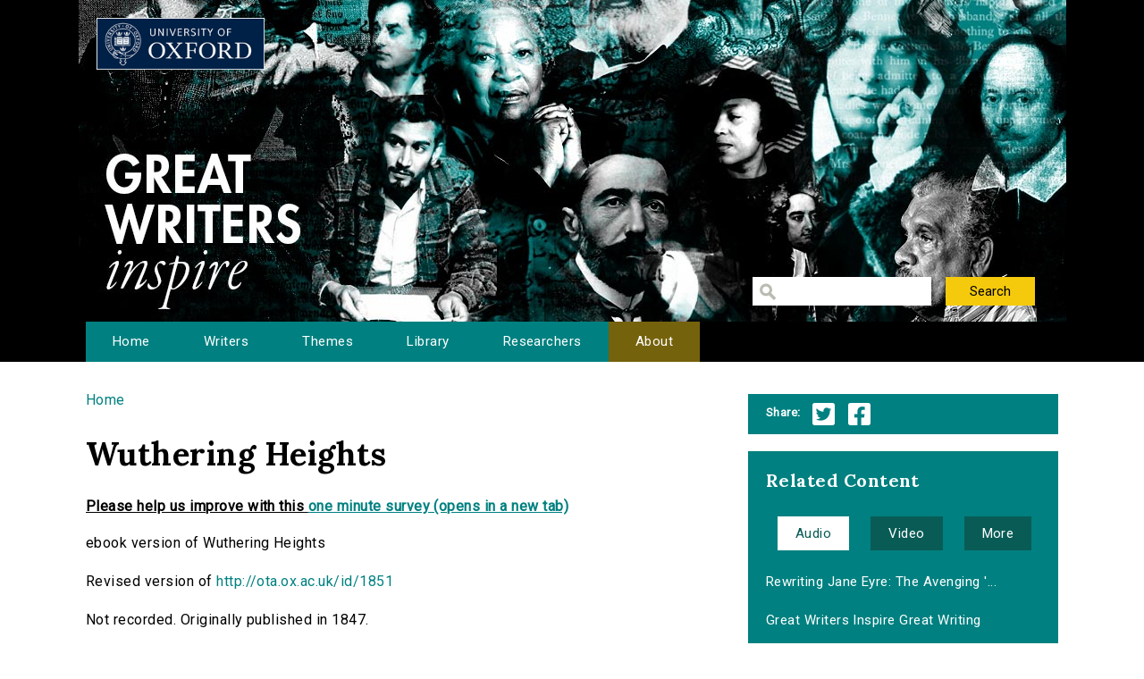

--- FILE ---
content_type: text/html; charset=utf-8
request_url: http://www.writersinspire.org/content/wuthering-heights
body_size: 26497
content:
<!DOCTYPE html>
<html lang="en" dir="ltr" prefix="content: http://purl.org/rss/1.0/modules/content/ dc: http://purl.org/dc/terms/ foaf: http://xmlns.com/foaf/0.1/ og: http://ogp.me/ns# rdfs: http://www.w3.org/2000/01/rdf-schema# sioc: http://rdfs.org/sioc/ns# sioct: http://rdfs.org/sioc/types# skos: http://www.w3.org/2004/02/skos/core# xsd: http://www.w3.org/2001/XMLSchema#">
<head>
  <meta http-equiv="Content-Type" content="text/html; charset=utf-8" />
<meta name="Generator" content="Drupal 7 (http://drupal.org)" />
<link rel="canonical" href="/content/wuthering-heights" />
<link rel="shortlink" href="/node/1285" />
<link rel="shortcut icon" href="http://www.writersinspire.org/sites/default/files/favicon_0.ico" type="image/vnd.microsoft.icon" />
  <title>Wuthering Heights | Great Writers Inspire</title>
  <style type="text/css" media="all">
@import url("http://www.writersinspire.org/modules/system/system.base.css?swmcde");
@import url("http://www.writersinspire.org/modules/system/system.menus.css?swmcde");
@import url("http://www.writersinspire.org/modules/system/system.messages.css?swmcde");
@import url("http://www.writersinspire.org/modules/system/system.theme.css?swmcde");
</style>
<style type="text/css" media="all">
@import url("http://www.writersinspire.org/modules/field/theme/field.css?swmcde");
@import url("http://www.writersinspire.org/modules/node/node.css?swmcde");
@import url("http://www.writersinspire.org/modules/search/search.css?swmcde");
@import url("http://www.writersinspire.org/modules/user/user.css?swmcde");
@import url("http://www.writersinspire.org/sites/all/modules/views/css/views.css?swmcde");
</style>
<style type="text/css" media="all">
@import url("http://www.writersinspire.org/sites/all/themes/gwi/css/tabs.css?swmcde");
@import url("http://www.writersinspire.org/sites/all/modules/ctools/css/ctools.css?swmcde");
@import url("http://www.writersinspire.org/sites/all/modules/responsive_menus/styles/meanMenu/meanmenu.min.css?swmcde");
@import url("http://www.writersinspire.org/sites/all/modules/quicktabs/css/quicktabs.css?swmcde");
</style>
<style type="text/css" media="all">
@import url("http://www.writersinspire.org/sites/all/themes/gwi/css/normalize.css?swmcde");
@import url("http://www.writersinspire.org/sites/all/themes/gwi/css/default.css?swmcde");
@import url("http://www.writersinspire.org/sites/all/themes/gwi/css/layout.css?swmcde");
@import url("http://www.writersinspire.org/sites/all/themes/gwi/css/style.css?swmcde");
</style>
<style type="text/css" media="print">
@import url("http://www.writersinspire.org/sites/all/themes/gwi/css/print.css?swmcde");
</style>
<link type="text/css" rel="stylesheet" href="https://use.fontawesome.com/releases/v5.11.2/css/all.css" media="all" />
<link type="text/css" rel="stylesheet" href="http://fonts.googleapis.com/css?family=Lora:700|Roboto:regular&amp;subset=latin" media="all" />
  <script type="text/javascript" src="http://www.writersinspire.org/sites/all/modules/jquery_update/replace/jquery/1.10/jquery.min.js?v=1.10.2"></script>
<script type="text/javascript" src="http://www.writersinspire.org/misc/jquery-extend-3.4.0.js?v=1.10.2"></script>
<script type="text/javascript" src="http://www.writersinspire.org/misc/jquery-html-prefilter-3.5.0-backport.js?v=1.10.2"></script>
<script type="text/javascript" src="http://www.writersinspire.org/misc/jquery.once.js?v=1.2"></script>
<script type="text/javascript" src="http://www.writersinspire.org/misc/drupal.js?swmcde"></script>
<script type="text/javascript" src="http://www.writersinspire.org/sites/all/modules/jquery_update/replace/ui/external/jquery.cookie.js?v=67fb34f6a866c40d0570"></script>
<script type="text/javascript" src="http://www.writersinspire.org/sites/all/modules/jquery_update/replace/misc/jquery.form.min.js?v=2.69"></script>
<script type="text/javascript" src="http://www.writersinspire.org/misc/ajax.js?v=7.89"></script>
<script type="text/javascript" src="http://www.writersinspire.org/sites/all/modules/jquery_update/js/jquery_update.js?v=0.0.1"></script>
<script type="text/javascript" src="http://www.writersinspire.org/misc/progress.js?swmcde"></script>
<script type="text/javascript" src="http://www.writersinspire.org/sites/all/modules/views/js/base.js?swmcde"></script>
<script type="text/javascript" src="http://www.writersinspire.org/sites/all/modules/responsive_menus/styles/meanMenu/jquery.meanmenu.min.js?swmcde"></script>
<script type="text/javascript" src="http://www.writersinspire.org/sites/all/modules/responsive_menus/styles/meanMenu/responsive_menus_mean_menu.js?swmcde"></script>
<script type="text/javascript" src="http://www.writersinspire.org/sites/all/modules/google_analytics/googleanalytics.js?swmcde"></script>
<script type="text/javascript">
<!--//--><![CDATA[//><!--
(function(i,s,o,g,r,a,m){i["GoogleAnalyticsObject"]=r;i[r]=i[r]||function(){(i[r].q=i[r].q||[]).push(arguments)},i[r].l=1*new Date();a=s.createElement(o),m=s.getElementsByTagName(o)[0];a.async=1;a.src=g;m.parentNode.insertBefore(a,m)})(window,document,"script","//www.google-analytics.com/analytics.js","ga");ga("create", "UA-30563895-1", {"cookieDomain":"auto","allowLinker":true});ga("require", "linker");ga("linker:autoLink", ["writersinspire.org","www.writersinspire.org"]);ga("set", "anonymizeIp", true);ga("send", "pageview");
//--><!]]>
</script>
<script type="text/javascript" src="http://www.writersinspire.org/sites/all/modules/quicktabs/js/quicktabs.js?swmcde"></script>
<script type="text/javascript" src="http://www.writersinspire.org/sites/all/modules/views/js/ajax_view.js?swmcde"></script>
<script type="text/javascript" src="http://www.writersinspire.org/sites/all/themes/gwi/js/build/scripts.js?swmcde"></script>
<script type="text/javascript" src="http://www.writersinspire.org/sites/all/themes/gwi/js/build/modernizr.js?swmcde"></script>
<script type="text/javascript">
<!--//--><![CDATA[//><!--
jQuery.extend(Drupal.settings, {"basePath":"\/","pathPrefix":"","setHasJsCookie":0,"ajaxPageState":{"theme":"gwi","theme_token":"H4bh42FSNkFEeidk250ch-tCxw-ErWIxlKiGaeuEG4g","jquery_version":"1.10","js":{"sites\/all\/modules\/jquery_update\/replace\/jquery\/1.10\/jquery.min.js":1,"misc\/jquery-extend-3.4.0.js":1,"misc\/jquery-html-prefilter-3.5.0-backport.js":1,"misc\/jquery.once.js":1,"misc\/drupal.js":1,"sites\/all\/modules\/jquery_update\/replace\/ui\/external\/jquery.cookie.js":1,"sites\/all\/modules\/jquery_update\/replace\/misc\/jquery.form.min.js":1,"misc\/ajax.js":1,"sites\/all\/modules\/jquery_update\/js\/jquery_update.js":1,"misc\/progress.js":1,"sites\/all\/modules\/views\/js\/base.js":1,"sites\/all\/modules\/responsive_menus\/styles\/meanMenu\/jquery.meanmenu.min.js":1,"sites\/all\/modules\/responsive_menus\/styles\/meanMenu\/responsive_menus_mean_menu.js":1,"sites\/all\/modules\/google_analytics\/googleanalytics.js":1,"0":1,"sites\/all\/modules\/quicktabs\/js\/quicktabs.js":1,"sites\/all\/modules\/views\/js\/ajax_view.js":1,"sites\/all\/themes\/gwi\/js\/build\/scripts.js":1,"sites\/all\/themes\/gwi\/js\/build\/modernizr.js":1},"css":{"modules\/system\/system.base.css":1,"modules\/system\/system.menus.css":1,"modules\/system\/system.messages.css":1,"modules\/system\/system.theme.css":1,"modules\/field\/theme\/field.css":1,"modules\/node\/node.css":1,"modules\/search\/search.css":1,"modules\/user\/user.css":1,"sites\/all\/modules\/views\/css\/views.css":1,"sites\/all\/themes\/gwi\/css\/tabs.css":1,"sites\/all\/modules\/ctools\/css\/ctools.css":1,"sites\/all\/modules\/responsive_menus\/styles\/meanMenu\/meanmenu.min.css":1,"sites\/all\/modules\/quicktabs\/css\/quicktabs.css":1,"sites\/all\/themes\/gwi\/css\/normalize.css":1,"sites\/all\/themes\/gwi\/css\/default.css":1,"sites\/all\/themes\/gwi\/css\/layout.css":1,"sites\/all\/themes\/gwi\/css\/style.css":1,"sites\/all\/themes\/gwi\/css\/print.css":1,"https:\/\/use.fontawesome.com\/releases\/v5.11.2\/css\/all.css":1,"http:\/\/fonts.googleapis.com\/css?family=Lora:700|Roboto:regular\u0026subset=latin":1}},"urlIsAjaxTrusted":{"\/library":true},"responsive_menus":[{"selectors":"#navigation","container":"body","trigger_txt":"","close_txt":"X","close_size":"18px","position":"right","media_size":"870","show_children":"1","expand_children":"1","expand_txt":"+","contract_txt":"-","remove_attrs":"1","responsive_menus_style":"mean_menu"}],"googleanalytics":{"trackOutbound":1,"trackMailto":1,"trackDownload":1,"trackDownloadExtensions":"7z|aac|arc|arj|asf|asx|avi|bin|csv|doc(x|m)?|dot(x|m)?|exe|flv|gif|gz|gzip|hqx|jar|jpe?g|js|mp(2|3|4|e?g)|mov(ie)?|msi|msp|pdf|phps|png|ppt(x|m)?|pot(x|m)?|pps(x|m)?|ppam|sld(x|m)?|thmx|qtm?|ra(m|r)?|sea|sit|tar|tgz|torrent|txt|wav|wma|wmv|wpd|xls(x|m|b)?|xlt(x|m)|xlam|xml|z|zip","trackDomainMode":"2","trackCrossDomains":["writersinspire.org","www.writersinspire.org"]},"quicktabs":{"qt_episode_related_content":{"name":"episode_related_content","tabs":[{"vid":"episode_related_content","display":"audio","args":"%1","view_path":"node%2F1285","view_dom_id":4,"ajax_args":"1285","actual_args":["1285"]},{"vid":"episode_related_content","display":"video","args":"%1","view_path":"node%2F1285","view_dom_id":5,"ajax_args":"1285","actual_args":["1285"]},{"vid":"episode_related_content","display":"more","args":"%1","view_path":"node%2F1285","view_dom_id":6,"ajax_args":"1285","actual_args":["1285"]}],"urlIsAjaxTrusted":{"\/library":true}}}});
//--><!]]>
</script>
  <meta name="viewport" content="width=device-width, initial-scale=1.0, maximum-scale=1.0, user-scalable=0" />
</head>
<body class="html not-front not-logged-in one-sidebar sidebar-second page-node page-node- page-node-1285 node-type-episode role-anonymous-user with-subnav page-content-wuthering-heights section-content" >
  <div id="skip">
    <a href="#content">Jump to Navigation</a>
  </div>
    <div id="page" class="page with-navigation">

  <!-- ______________________ HEADER _______________________ -->

  <header id="header">
    <div class="container">
              <a href="/" title="Great Writers Inspire" rel="home" id="logo">
          <img src="http://www.writersinspire.org/sites/all/themes/gwi/logo.png" alt="Great Writers Inspire"/>
        </a>
      
                                    <div id="site-name">
              <a href="/" title="Great Writers Inspire" rel="home">Great Writers Inspire</a>
            </div>
                  
                  <div id="site-slogan">Inspirational literature from the University of Oxford</div>
              
              <div id="header-region">
          <div class="block block-views block-odd first last block" data-bid="views--exp-search-page_search_box">
        <form action="/library" method="get" id="views-exposed-form-search-page-search-box" accept-charset="UTF-8"><div><div class="views-exposed-form">
  <div class="views-exposed-widgets clearfix">
          <div id="edit-keywords-wrapper" class="views-exposed-widget views-widget-filter-keys">
                        <div class="views-widget">
          <div class="form-item form-type-textfield form-item-keywords">
 <input title="Enter the terms you wish to search for." type="text" id="edit-keywords" name="keywords" value="" size="15" maxlength="128" class="form-text" />
</div>
        </div>
              </div>
                    <div class="views-exposed-widget views-submit-button">
      <input type="submit" id="edit-submit-search" value="Search" class="form-submit" />    </div>
      </div>
</div>
</div></form></div><!-- /block -->
        </div>
          </div>
  </header><!-- /header -->

      <nav id="navigation" class="menu with-primary">
      <div class="container">
        <ul id="primary" class="main-menu"><li class="menu-230 first"><a href="/" title="Great Writers Inspire Homepage">Home</a></li>
<li class="menu-397"><a href="/writers" title="The Great Writers">Writers</a></li>
<li class="menu-664"><a href="/themes" title="Themes of the Great Writers">Themes</a></li>
<li class="menu-400"><a href="/library" title="Library of all media files">Library</a></li>
<li class="menu-399"><a href="/people" title="Academics in this project">Researchers</a></li>
<li class="menu-420 last"><a href="/about" title="A presentation of the project.">About</a></li>
</ul>      </div>
    </nav><!-- /navigation -->
  
  <!-- ______________________ MAIN _______________________ -->

  <div id="main">
    <div class="container">
      <section id="content">

                  <!-- <div id="content-header"> -->

            <h2 class="element-invisible">You are here</h2><div class="breadcrumb"><a href="/">Home</a></div>
            
            
                          <h1 class="title">Wuthering Heights</h1>
            
                                    <div class="block block-block block-odd first block" data-bid="block-12">
        
<strong><u>Please help us improve with this <a target="_blank" href="https://docs.google.com/forms/d/e/1FAIpQLSc3qGbyA4rs_qVpjpQYjNVKyLQCYvkRX-4IX6aqAJcFvqvmhw/viewform?usp=pp_url&entry.715773277=http://www.writersinspire.org/content/wuthering-heights">one minute survey (opens in a new tab)</a></u></strong>
</div><!-- /block -->

            
            
          <!-- </div> /#content-header -->
        
        <div id="content-area">
          
<article class="node node-episode node-promoted node-odd" data-nid="1285" >

      <header>
                  <span property="dc:title" content="Wuthering Heights" class="rdf-meta element-hidden"></span>
      
          </header>
  
  <div class="content">
      </div><!-- /content -->

  
      <div class="links">
          </div><!-- /links -->
  
  </article><!-- /node -->
<div class="block block-views block-even block" data-bid="views-file_player-adownload">
        <div class="view view-file-player view-id-file_player view-display-id-adownload view-dom-id-f233a980925567266acfd402127edfe4">
            <div class="view-header">
      <p>ebook version of Wuthering Heights</p>
<p>            Revised version of <a href="http://ota.ox.ac.uk/id/1851">http://ota.ox.ac.uk/id/1851</a> </p>
<p>            Not recorded. Originally published in 1847. </p>
    </div>
  
  
  
      <div class="view-content">
          <ul>          <li class="views-row-odd views-row-first views-row-last">  
          <b>Download:&nbsp;&nbsp;</b>       
          <a href="http://www.ota.ox.ac.uk/text/3144.epub">3144.epub</a>    
          Document    
          (351.51 KB)  </li>
      </ul>    </div>
  
  
  
  
  
  
</div></div><!-- /block -->
<div class="block block-views block-odd block" data-bid="views-node_player-ota_doc">
        <div class="view view-node-player view-id-node_player view-display-id-ota_doc view-dom-id-878ded0bc34d27c1ade1790c4fff9bba">
        
  
  
      <div class="view-content">
        <div class="views-row views-row-1 views-row-odd views-row-first views-row-last">
      
  <div class="views-field views-field-field-source">    <span class="views-label views-label-field-source">View the text online: </span>    <div class="field-content"><a href="http://ota.ox.ac.uk/id/3144">http://ota.ox.ac.uk/id/3144</a></div>  </div>  </div>
    </div>
  
  
  
  
  
  
</div></div><!-- /block -->
<div class="block block-views block-even last block" data-bid="views-node_player-adesc">
        <div class="view view-node-player view-id-node_player view-display-id-adesc view-dom-id-b082536bbeb88591a8b651bd970254eb">
        
  
  
      <div class="view-content">
        <div class="views-row views-row-1 views-row-odd views-row-first views-row-last">
      
  <div class="views-field views-field-created">    <span class="views-label views-label-created">Date Published: </span>    <span class="field-content">27 March 2017</span>  </div>  
  <div class="views-field views-field-field-original-author">    <span class="views-label views-label-field-original-author">Writer: </span>    <div class="field-content">Brontë, Emily, 1818-1848</div>  </div>  
  <div class="views-field views-field-term-node-tid">    <span class="views-label views-label-term-node-tid">In Collection(s): </span>    <span class="field-content"><a href="/writers/charlotte-bront%C3%AB">Charlotte Brontë</a>, <a href="/themes/victorian-gothic">The Victorian Gothic</a></span>  </div>  
  <div class="views-field views-field-field-keywords">    <span class="views-label views-label-field-keywords">Keywords: </span>    <div class="field-content"><a href="/keywords/novels-%E2%80%94-great-britain-%E2%80%94-19th-century" typeof="skos:Concept" property="rdfs:label skos:prefLabel" datatype="">Novels — Great Britain — 19th century</a>, <a href="/keywords/text" typeof="skos:Concept" property="rdfs:label skos:prefLabel" datatype="">text</a>, <a href="/keywords/cc-sa" typeof="skos:Concept" property="rdfs:label skos:prefLabel" datatype="">CC BY-SA</a></div>  </div>  
  <div class="views-field views-field-field-source">    <span class="views-label views-label-field-source">Source: </span>    <div class="field-content"><a href="http://ota.ox.ac.uk/id/3144">Oxford Text Archive</a></div>  </div>  </div>
    </div>
  
  
  
  
      <div class="view-footer">
      <span class="views-label">Cite: </span><span class="field-content">Wuthering Heights by Brontë, Emily, 1818-1848 at http://ota.ox.ac.uk/id/3144 via http://writersinspire.org/content/wuthering-heights. Published on 27 March 2017. Accessed on 23 January 2026.</span><p>If reusing this resource please attribute as follows: Wuthering Heights (http://ota.ox.ac.uk/id/3144) by Brontë, Emily, 1818-1848, licensed as Creative Commons BY-NC-SA (2.0 UK).</p>    </div>
  
  
</div></div><!-- /block -->
        </div>

        
      </section><!-- /content -->

      <!-- /sidebar-first -->

              <aside id="sidebar-second">
          <div class="block block-block block-odd first block" data-bid="block-10">
        <ul class='share'>
<span class="views-label">Share:</span>
<li class="twitter_share"><a target="_blank" onClick="_gaq.push(['_trackEvent','tweet','tweeted','/content/wuthering-heights']);" href="https://twitter.com/intent/tweet?source=tweet_button&original_referer=http://www.writersinspire.org%2Fcontent%2Fwuthering-heights&url=http://www.writersinspire.org%2Fcontent%2Fwuthering-heights">Twitter</a></li>
<li class="facebook_share"><a target="_blank" onClick="_gaq.push(['_trackEvent','facebook','shared','/content/wuthering-heights']);" href="http://www.facebook.com/share.php?u=http://www.writersinspire.org%2Fcontent%2Fwuthering-heights">Facebook</a></li></ul></div><!-- /block -->
<div class="block block-quicktabs block-even last block" data-bid="quicktabs-episode_related_content">
        <h3 class="title">Related Content</h3>
      <div  id="quicktabs-episode_related_content" class="quicktabs-wrapper quicktabs-style-nostyle"><div class="item-list"><ul class="quicktabs-tabs quicktabs-style-nostyle"><li class="active first"><a href="/content/wuthering-heights?qt-episode_related_content=0#qt-episode_related_content" id="quicktabs-tab-episode_related_content-0" class="active">Audio</a></li>
<li><a href="/content/wuthering-heights?qt-episode_related_content=1#qt-episode_related_content" id="quicktabs-tab-episode_related_content-1" class="active">Video</a></li>
<li class="last"><a href="/content/wuthering-heights?qt-episode_related_content=2#qt-episode_related_content" id="quicktabs-tab-episode_related_content-2" class="active">More</a></li>
</ul></div><div id="quicktabs-container-episode_related_content" class="quicktabs_main quicktabs-style-nostyle"><div  id="quicktabs-tabpage-episode_related_content-0" class="quicktabs-tabpage "><div class="view view-episode-related-content view-id-episode_related_content view-display-id-audio view-dom-id-afa33be4b97a55337023a36e934f648d">
        
  
  
      <div class="view-content">
      <div class="item-list">    <ul>          <li class="views-row views-row-1 views-row-odd views-row-first">  
  <div class="views-field views-field-title">        <span class="field-content"><a href="/content/rewriting-jane-eyre-avenging-angel-house-michael-fabers-crimson-petal-white" title="Rewriting Jane Eyre: The Avenging &#039;Angel in the House&#039; in Michael Faber&#039;s The Crimson Petal and the White">Rewriting Jane Eyre: The Avenging &#039;...</a></span>  </div></li>
          <li class="views-row views-row-2 views-row-even views-row-last">  
  <div class="views-field views-field-title">        <span class="field-content"><a href="/content/great-writers-inspire-great-writing">Great Writers Inspire Great Writing</a></span>  </div></li>
      </ul></div>    </div>
  
  
  
  
  
  
</div></div><div  id="quicktabs-tabpage-episode_related_content-1" class="quicktabs-tabpage quicktabs-hide"><div class="view view-episode-related-content view-id-episode_related_content view-display-id-video view-dom-id-4a2e40b91c0e58760bc559a960ae052a">
        
  
  
      <div class="view-content">
      <div class="item-list">    <ul>          <li class="views-row views-row-1 views-row-odd views-row-first">  
  <div class="views-field views-field-title">        <span class="field-content"><a href="/content/victorians-gender-sexuality-lecture" title="The Victorians: Gender and Sexuality (lecture)">The Victorians: Gender and Sexuality (le...</a></span>  </div></li>
          <li class="views-row views-row-2 views-row-even views-row-last">  
  <div class="views-field views-field-title">        <span class="field-content"><a href="/content/classical-feminist-tradition-lecture" title="The Classical Feminist Tradition (lecture)">The Classical Feminist Tradition (lectur...</a></span>  </div></li>
      </ul></div>    </div>
  
  
  
  
  
  
</div></div><div  id="quicktabs-tabpage-episode_related_content-2" class="quicktabs-tabpage quicktabs-hide"><div class="view view-episode-related-content view-id-episode_related_content view-display-id-more view-dom-id-ad125817429fc7bd87e53dc0bc57638c">
        
  
  
      <div class="view-content">
      <div class="item-list">    <ul>          <li class="views-row views-row-1 views-row-odd views-row-first">  
  <div class="views-field views-field-title">        <span class="field-content"><a href="/content/spiritualism-science-atavism">Spiritualism, Science and Atavism</a></span>  </div></li>
          <li class="views-row views-row-2 views-row-even">  
  <div class="views-field views-field-title">        <span class="field-content"><a href="/content/anne-bront%C3%AB-third-sister">Anne Brontë: the third sister</a></span>  </div></li>
          <li class="views-row views-row-3 views-row-odd">  
  <div class="views-field views-field-title">        <span class="field-content"><a href="/content/charlotte-bront%C3%AB-wish-wings">Charlotte Brontë: A Wish for Wings</a></span>  </div></li>
          <li class="views-row views-row-4 views-row-even">  
  <div class="views-field views-field-title">        <span class="field-content"><a href="/content/poems-currer-ellis-acton-bell">Poems by Currer, Ellis, and Acton Bell. </a></span>  </div></li>
          <li class="views-row views-row-5 views-row-odd">  
  <div class="views-field views-field-title">        <span class="field-content"><a href="/content/professor">The professor</a></span>  </div></li>
          <li class="views-row views-row-6 views-row-even">  
  <div class="views-field views-field-title">        <span class="field-content"><a href="/content/charlotte-bront%C3%AB">Charlotte Brontë </a></span>  </div></li>
          <li class="views-row views-row-7 views-row-odd">  
  <div class="views-field views-field-title">        <span class="field-content"><a href="/content/jane-eyre-autobiography">Jane Eyre : an autobiography</a></span>  </div></li>
          <li class="views-row views-row-8 views-row-even">  
  <div class="views-field views-field-title">        <span class="field-content"><a href="/content/shirley">Shirley</a></span>  </div></li>
          <li class="views-row views-row-9 views-row-odd">  
  <div class="views-field views-field-title">        <span class="field-content"><a href="/content/villette">Villette</a></span>  </div></li>
          <li class="views-row views-row-10 views-row-even">  
  <div class="views-field views-field-title">        <span class="field-content"><a href="/content/woolf-behn">Woolf on Behn</a></span>  </div></li>
          <li class="views-row views-row-11 views-row-odd">  
  <div class="views-field views-field-title">        <span class="field-content"><a href="/content/wuthering-heights-0">Wuthering Heights</a></span>  </div></li>
          <li class="views-row views-row-12 views-row-even">  
  <div class="views-field views-field-title">        <span class="field-content"><a href="/content/victorian-publishing-history">Victorian Publishing History</a></span>  </div></li>
          <li class="views-row views-row-13 views-row-odd">  
  <div class="views-field views-field-title">        <span class="field-content"><a href="/content/victorian-poetry-fiction">Victorian Poetry and Fiction</a></span>  </div></li>
          <li class="views-row views-row-14 views-row-even">  
  <div class="views-field views-field-title">        <span class="field-content"><a href="/content/jane-eyre">Jane Eyre</a></span>  </div></li>
          <li class="views-row views-row-15 views-row-odd views-row-last">  
  <div class="views-field views-field-title">        <span class="field-content"><a href="/content/feminist-approaches-literature">Feminist Approaches to Literature</a></span>  </div></li>
      </ul></div>    </div>
  
  
  
  
  
  
</div></div></div></div></div><!-- /block -->
        </aside>
      <!-- /sidebar-second -->
    </div>
  </div><!-- /main -->

  <!-- ______________________ FOOTER _______________________ -->

      <footer id="footer">
      <div class="container">
      <div class="block block-block block-odd first last block" data-bid="block-3">
        <p><a href="http://writersinspire.org/about">About</a> | <a href="http://writersinspire.org/accessibility">Accessibility</a> | <a href="http://writersinspire.org/legal">Legal Notice</a> | <a href="http://writersinspire.org/privacy">Privacy</a></p>
<p><a href="http://www.jisc.ac.uk/"><img src="http://writersinspire.org/sites/default/files/uploads/jisc.png" /></a></p>
<p><a id="logo-cc" href="http://creativecommons.org/licenses/by-nc-sa/2.0/">Creative Commons - Attribution-NonCommercial-ShareAlike license</a></p>
</div><!-- /block -->
      </div>
    </footer><!-- /footer -->
  
</div><!-- /page -->
  </body>
</html>
